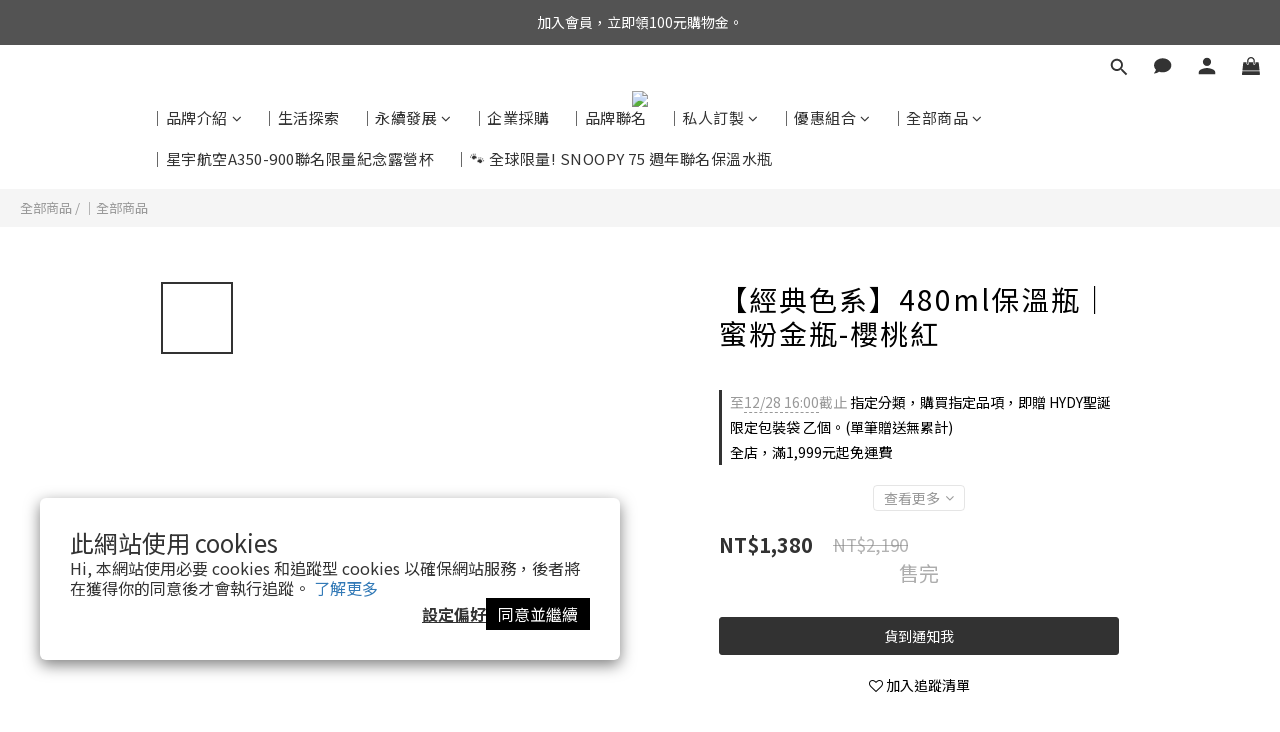

--- FILE ---
content_type: application/javascript
request_url: https://cdn.shoplineapp.com/s/javascripts/currencies.js
body_size: 162
content:
var Currency={rates:{USD:1,CAD:.726561,KRW:683e-6,IDR:6e-5,MOP:.124759,BND:.774609,NTD:.031929,TWD:.031929,HKD:.128489,MYR:.24426,CNY:.1419,VND:38e-6,THB:.03182,SGD:.775636,AUD:.664811,GBP:1.338576,PHP:.017008,AED:.272294,JPY:.006452,EUR:1.174151},convert:function(D,e,r){return D*this.rates[e]/this.rates[r]}};